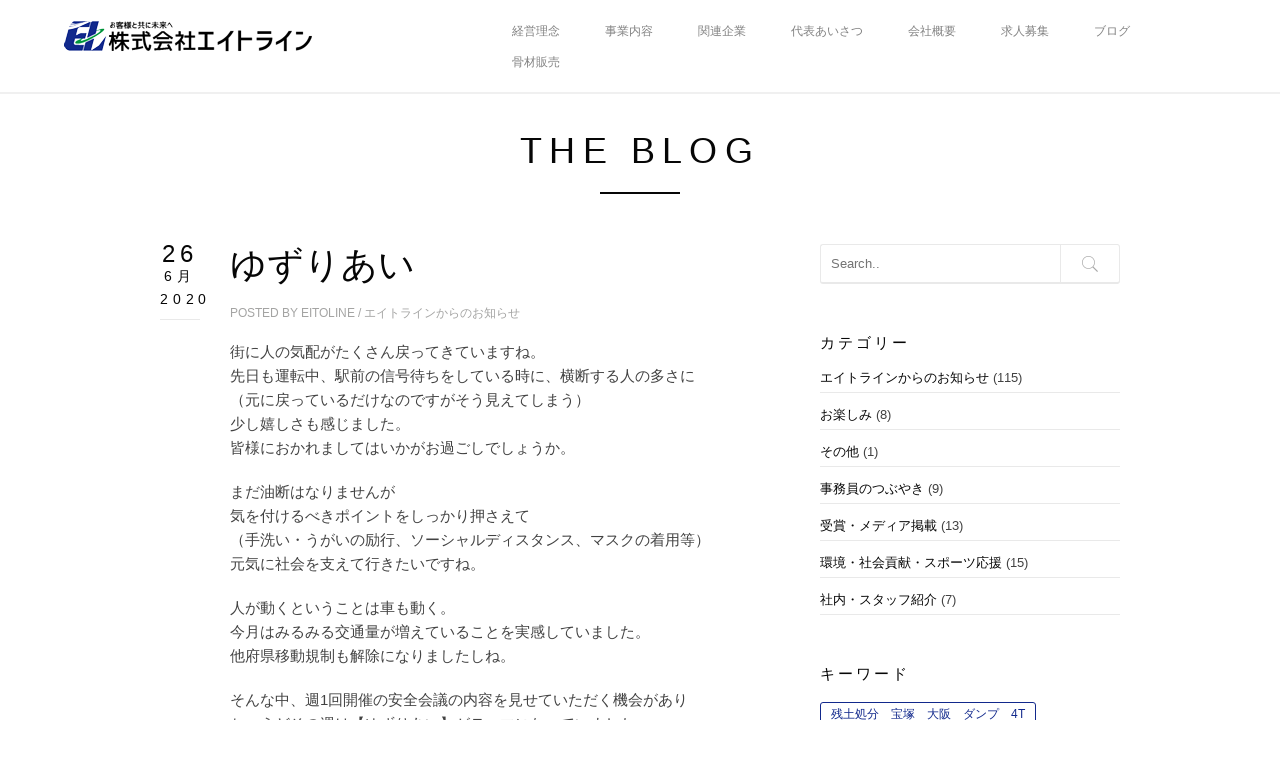

--- FILE ---
content_type: text/html; charset=UTF-8
request_url: https://www.eitoline.com/2020/06/
body_size: 10591
content:
<!DOCTYPE html>
<!--[if IE 8 ]><html class="desktop ie8 no-js" lang="ja"
	prefix="og: http://ogp.me/ns#" ><![endif]-->
<!--[if IE 9 ]><html class="desktop ie9 no-js" lang="ja"
	prefix="og: http://ogp.me/ns#" ><![endif]-->
<!--[if (gte IE 9)|!(IE)]><!--><html class="no-js" lang="ja"
	prefix="og: http://ogp.me/ns#" ><!--<![endif]-->
   
	<head>
		<meta charset="UTF-8" />
		<title>6月, 2020 | 残土処分のエイトラインー大阪・兵庫・京都</title>
		<meta name="viewport" content="width=device-width, initial-scale=1.0, maximum-scale=1.0, user-scalable=0" />
		<meta name="format-detection" content="telephone=no" />

		<!--[if lt IE 9]>
		<script type="text/javascript">/*@cc_on'abbr article aside audio canvas details figcaption figure footer header hgroup mark meter nav output progress section summary subline time video'.replace(/\w+/g,function(n){document.createElement(n)})@*/</script>
		<![endif]-->
		<script type="text/javascript">if(Function('/*@cc_on return document.documentMode===10@*/')()){document.documentElement.className+=' ie10';}</script>
		<script type="text/javascript">(function(H){H.className=H.className.replace(/\bno-js\b/,'js')})(document.documentElement)</script>
		
		<link rel="pingback" href="https://www.eitoline.com/xmlrpc.php" />

		<!-- favicon -->
		<link rel="shortcut icon" href="https://www.eitoline.com/wp-content/uploads/2016/09/favicon.png" />

		<link rel="stylesheet" type="text/css" href="http://fonts.googleapis.com/css?family=Open+Sans:400italic,300,400,600,700&amp;subset=latin,latin-ext">		<link rel="stylesheet" type="text/css" href="https://www.eitoline.com/wp-content/themes/visia/page.css"/>
		<!-- wp_head() -->
		
<!-- All in One SEO Pack 2.10 by Michael Torbert of Semper Fi Web Design[374,413] -->

<meta name="keywords"  content="残土,ダンプ,大阪,兵庫,残土処分" />
<meta name="robots" content="noindex,follow" />

<link rel="canonical" href="https://www.eitoline.com/2020/06/" />
			<script type="text/javascript" >
				window.ga=window.ga||function(){(ga.q=ga.q||[]).push(arguments)};ga.l=+new Date;
				ga('create', 'UA-106132689-1', 'auto');
				// Plugins
				
				ga('send', 'pageview');
			</script>
			<script async src="https://www.google-analytics.com/analytics.js"></script>
			<!-- /all in one seo pack -->
<link rel='dns-prefetch' href='//s.w.org' />
<link rel="alternate" type="application/rss+xml" title="残土処分のエイトラインー大阪・兵庫・京都 &raquo; フィード" href="https://www.eitoline.com/feed/" />
<link rel="alternate" type="application/rss+xml" title="残土処分のエイトラインー大阪・兵庫・京都 &raquo; コメントフィード" href="https://www.eitoline.com/comments/feed/" />
		<script type="text/javascript">
			window._wpemojiSettings = {"baseUrl":"https:\/\/s.w.org\/images\/core\/emoji\/11\/72x72\/","ext":".png","svgUrl":"https:\/\/s.w.org\/images\/core\/emoji\/11\/svg\/","svgExt":".svg","source":{"concatemoji":"https:\/\/www.eitoline.com\/wp-includes\/js\/wp-emoji-release.min.js?ver=5.0"}};
			!function(a,b,c){function d(a,b){var c=String.fromCharCode;l.clearRect(0,0,k.width,k.height),l.fillText(c.apply(this,a),0,0);var d=k.toDataURL();l.clearRect(0,0,k.width,k.height),l.fillText(c.apply(this,b),0,0);var e=k.toDataURL();return d===e}function e(a){var b;if(!l||!l.fillText)return!1;switch(l.textBaseline="top",l.font="600 32px Arial",a){case"flag":return!(b=d([55356,56826,55356,56819],[55356,56826,8203,55356,56819]))&&(b=d([55356,57332,56128,56423,56128,56418,56128,56421,56128,56430,56128,56423,56128,56447],[55356,57332,8203,56128,56423,8203,56128,56418,8203,56128,56421,8203,56128,56430,8203,56128,56423,8203,56128,56447]),!b);case"emoji":return b=d([55358,56760,9792,65039],[55358,56760,8203,9792,65039]),!b}return!1}function f(a){var c=b.createElement("script");c.src=a,c.defer=c.type="text/javascript",b.getElementsByTagName("head")[0].appendChild(c)}var g,h,i,j,k=b.createElement("canvas"),l=k.getContext&&k.getContext("2d");for(j=Array("flag","emoji"),c.supports={everything:!0,everythingExceptFlag:!0},i=0;i<j.length;i++)c.supports[j[i]]=e(j[i]),c.supports.everything=c.supports.everything&&c.supports[j[i]],"flag"!==j[i]&&(c.supports.everythingExceptFlag=c.supports.everythingExceptFlag&&c.supports[j[i]]);c.supports.everythingExceptFlag=c.supports.everythingExceptFlag&&!c.supports.flag,c.DOMReady=!1,c.readyCallback=function(){c.DOMReady=!0},c.supports.everything||(h=function(){c.readyCallback()},b.addEventListener?(b.addEventListener("DOMContentLoaded",h,!1),a.addEventListener("load",h,!1)):(a.attachEvent("onload",h),b.attachEvent("onreadystatechange",function(){"complete"===b.readyState&&c.readyCallback()})),g=c.source||{},g.concatemoji?f(g.concatemoji):g.wpemoji&&g.twemoji&&(f(g.twemoji),f(g.wpemoji)))}(window,document,window._wpemojiSettings);
		</script>
		<style type="text/css">
img.wp-smiley,
img.emoji {
	display: inline !important;
	border: none !important;
	box-shadow: none !important;
	height: 1em !important;
	width: 1em !important;
	margin: 0 .07em !important;
	vertical-align: -0.1em !important;
	background: none !important;
	padding: 0 !important;
}
</style>
<link rel='stylesheet' id='pe_theme_visia-loader-css'  href='https://www.eitoline.com/wp-content/themes/visia/css/loader.css?ver=1503020399' type='text/css' media='all' />
<link rel='stylesheet' id='pe_theme_visia-reset-css'  href='https://www.eitoline.com/wp-content/themes/visia/css/reset.css?ver=1503020399' type='text/css' media='all' />
<link rel='stylesheet' id='pe_theme_visia-grid-css'  href='https://www.eitoline.com/wp-content/themes/visia/css/grid.css?ver=1503020399' type='text/css' media='all' />
<link rel='stylesheet' id='pe_theme_visia-icons-css'  href='https://www.eitoline.com/wp-content/themes/visia/css/icons.css?ver=1504171189' type='text/css' media='all' />
<link rel='stylesheet' id='pe_theme_visia-style-css'  href='https://www.eitoline.com/wp-content/themes/visia/css/style.css?ver=1503020399' type='text/css' media='all' />
<link rel='stylesheet' id='pe_theme_visia-shortcodes-css'  href='https://www.eitoline.com/wp-content/themes/visia/css/shortcodes.css?ver=1503020399' type='text/css' media='all' />
<link rel='stylesheet' id='pe_theme_visia-color-css'  href='https://www.eitoline.com/wp-content/themes/visia/css/ruby-red.css?ver=1503020399' type='text/css' media='all' />
<link rel='stylesheet' id='pe_theme_visia-animations-css'  href='https://www.eitoline.com/wp-content/themes/visia/css/animations.css?ver=1503020399' type='text/css' media='all' />
<link rel='stylesheet' id='pe_theme_visia-ie-css'  href='https://www.eitoline.com/wp-content/themes/visia/css/ie.css?ver=1503020399' type='text/css' media='all' />
<link rel='stylesheet' id='pe_theme_flare_common-css'  href='https://www.eitoline.com/wp-content/themes/visia/framework/js/pe.flare/themes/common.css?ver=1503020430' type='text/css' media='all' />
<link rel='stylesheet' id='pe_theme_flare-css'  href='https://www.eitoline.com/wp-content/themes/visia/framework/js/pe.flare/themes/default/skin.css?ver=1503020446' type='text/css' media='all' />
<link rel='stylesheet' id='pe_theme_visia-custom-css'  href='https://www.eitoline.com/wp-content/themes/visia/css/custom.css?ver=1503020399' type='text/css' media='all' />
<link rel='stylesheet' id='pe_theme_init-css'  href='https://www.eitoline.com/wp-content/themes/visia/style.css?ver=1503304938' type='text/css' media='all' />
<link rel='stylesheet' id='wp-block-library-css'  href='https://www.eitoline.com/wp-includes/css/dist/block-library/style.min.css?ver=5.0' type='text/css' media='all' />
<link rel='stylesheet' id='contact-form-7-css'  href='https://www.eitoline.com/wp-content/plugins/contact-form-7/includes/css/styles.css?ver=5.0.4' type='text/css' media='all' />
<script type='text/javascript' src='https://www.eitoline.com/wp-includes/js/jquery/jquery.js?ver=1.12.4'></script>
<script type='text/javascript' src='https://www.eitoline.com/wp-includes/js/jquery/jquery-migrate.min.js?ver=1.4.1'></script>
<script type='text/javascript' src='https://www.eitoline.com/wp-content/themes/visia/framework/js/selectivizr-min.js?ver=1503020407'></script>
<!--[if lt IE 8]>
<script type='text/javascript' src='https://www.eitoline.com/wp-includes/js/json2.min.js?ver=2015-05-03'></script>
<![endif]-->
<link rel='https://api.w.org/' href='https://www.eitoline.com/wp-json/' />
<link rel="EditURI" type="application/rsd+xml" title="RSD" href="https://www.eitoline.com/xmlrpc.php?rsd" />
<link rel="wlwmanifest" type="application/wlwmanifest+xml" href="https://www.eitoline.com/wp-includes/wlwmanifest.xml" /> 
<meta name="generator" content="WordPress 5.0" />
<style type="text/css">body,.form-field span input,.form-field span textarea,.form-click input{font-family:'Open Sans';}</style><style type="text/css" id="pe-theme-custom-colors">a{color:#12298c;}.feature:hover{color:#12298c;}a:visited{color:#12298c;}.desktop.navigation .nav-content a:hover{color:#12298c;}.desktop.navigation .nav-content a.active{color:#12298c;}.post-title a:hover{color:#12298c;}.cat-item a:hover{color:#12298c;}.widget-archive a:hover{color:#12298c;}.filter.active, .filter:hover{color:#12298c;}.recentcomments a:hover{color:#12298c;}.widget-recent-entries a:hover{color:#12298c;}.comment-meta a:hover{color:#12298c;}.required{color:#12298c;}.feature:hover .feature-icon{color:#12298c;}.sticky .post-title a{color:#12298c;}.gallery-next .bx-next:hover{background-color:#12298c;}.gallery-prev .bx-prev:hover{background-color:#12298c;}.parallax.colored{background-color:#12298c;}.list-dot{background-color:#12298c;}.projectlist a:hover .projectinfo{background-color:#12298c;}a.button{border-color:#12298c;}.tagcloud a{border-color:#12298c;}.tabs ul li.active a{border-top-color:#12298c;}a:hover{color:#5e80a3;}.sticky .post-title a:hover{color:#5e80a3;}a.button:hover{border-color:#5e80a3;}.tagcloud a:hover{border-color:#5e80a3;}</style><style type="text/css">.projectlist a:hover .projectinfo {
    opacity: 0.7;
    background-color: #12298C !important;
}

@media only screen and (min-width: 669px){
ul.company_bnr{
 width:80%:
 margin:auto;
}
ul.company_bnr li{
 float:left;
 width:23%;
 margin:auto 1%;
}
}
@media only screen and (max-width: 668px){
ul.company_bnr{
 width:90%:
 margin:auto;
}
ul.company_bnr li{
 width:100%;
 margin:auto auto 6px;
}
ul.company_bnr li:last-child{
 margin-bottom:0;
}
br.sp_none {
 display: none;
}
}
.id-bx-prev,.id-bx-next{
display:none;
}
@media screen and (min-width:669px) and ( max-width:900px) {

ul.company_bnr li {
    width: calc(100% / 3 - 2%);
}
}</style>		<link rel="stylesheet" href="https://www.eitoline.com/wp-content/themes/visia/css/lightbox.css">
		<script src="https://www.eitoline.com/wp-content/themes/visia/js/lightbox.js"></script>
	</head>

	<body class="archive date">

		
<!-- Begin Navigation -->
<nav class="clearfix">

	<!-- Logo -->
    <div class="logo">
        <a id="top" href="https://www.eitoline.com" title="残土処分のエイトラインー大阪・兵庫・京都"><img src="https://www.eitoline.com/wp-content/uploads/2016/09/logo.png" alt=""></a>
            </div>

	
	

	<!-- Mobile Nav Button -->
	<button type="button" class="nav-button" data-toggle="collapse" data-target=".nav-content">
      <span class="icon-bar"></span>
      <span class="icon-bar"></span>
      <span class="icon-bar"></span>
    </button>

    <!-- Navigation Links -->
    <div class="navigation">
		<div class="nav-content">
			<ul class="nav"><li id="menu-item-116" class="menu-item menu-item-type-post_type menu-item-object-page menu-item-116"><a href="https://www.eitoline.com/#services">経営理念</a></li>
<li id="menu-item-117" class="menu-item menu-item-type-post_type menu-item-object-page menu-item-117"><a href="https://www.eitoline.com/#our-work">事業内容</a></li>
<li id="menu-item-161" class="menu-item menu-item-type-post_type menu-item-object-page menu-item-161"><a href="https://www.eitoline.com/#clients">関連企業</a></li>
<li id="menu-item-531" class="menu-item menu-item-type-post_type menu-item-object-page menu-item-531"><a href="https://www.eitoline.com/greeting/">代表あいさつ</a></li>
<li id="menu-item-220" class="menu-item menu-item-type-post_type menu-item-object-page menu-item-220"><a href="https://www.eitoline.com/company-info/">会社概要</a></li>
<li id="menu-item-850" class="menu-item menu-item-type-custom menu-item-object-custom menu-item-850"><a href="https://www.eitoline.com/job/">求人募集</a></li>
<li id="menu-item-112" class="menu-item menu-item-type-post_type menu-item-object-page menu-item-112"><a href="https://www.eitoline.com/information/">ブログ</a></li>
<li id="menu-item-1159" class="menu-item menu-item-type-custom menu-item-object-custom menu-item-1159"><a href="https://www.eitoline.com/project/sales/">骨材販売</a></li>
</ul>		</div>
	</div>

</nav>
<!-- End Navigation -->
		
		
<section class="content padded container blog" id="%e3%82%86%e3%81%9a%e3%82%8a%e3%81%82%e3%81%84">

	<div class="title grid-full">
		<h2>THE BLOG</h2>
		<span class="border"></span>
	</div>

	<div class="grid-4">			
		<div class="pe-container pe-block">

					
	<div class="post post-single post-1313 type-post status-publish format-standard hentry category-information">

		
			<a href="https://www.eitoline.com/2020/06/26/%e3%82%86%e3%81%9a%e3%82%8a%e3%81%82%e3%81%84/">
				<span class="date">
					26					<br>
					<small>6月</small>
		            <br>
				    <small>2020</small>
				</span>	
			</a>
			
				
		<div class="inner-spacer-right-lrg">

			
				<div class="post-media clearfix">

					
							
								
							
					
				</div>

			
			<div class="post-title nopostmedia">

				
									<h2><a href="https://www.eitoline.com/2020/06/26/%e3%82%86%e3%81%9a%e3%82%8a%e3%81%82%e3%81%84/">ゆずりあい</a></h2>

				
				<div class="post-meta">
					<h6>
					Posted by <a href="https://www.eitoline.com/author/eitoline/" title="eitoline の投稿" rel="author">eitoline</a>												/ <a href="https://www.eitoline.com/category/information/" data-rel="category tag">エイトラインからのお知らせ</a>											</h6>
				</div>

			</div>
			
			
			<div class="post-body pe-wp-default">
				
<p>街に人の気配がたくさん戻ってきていますね。<br>先日も運転中、駅前の信号待ちをしている時に、横断する人の多さに<br>（元に戻っているだけなのですがそう見えてしまう）<br>少し嬉しさも感じました。<br>皆様におかれましてはいかがお過ごしでしょうか。</p>



<p>まだ油断はなりませんが<br>気を付けるべきポイントをしっかり押さえて<br>（手洗い・うがいの励行、ソーシャルディスタンス、マスクの着用等）<br>元気に社会を支えて行きたいですね。</p>



<p>人が動くということは車も動く。<br>
今月はみるみる交通量が増えていることを実感していました。<br>
他府県移動規制も解除になりましたしね。</p>



<p>そんな中、週1回開催の安全会議の内容を見せていただく機会があり<br>ちょうどその週は【ゆずりあい】がテーマになっていました。</p>



<p>ドライバーさんの報告より抜粋</p>



<p>・譲り合いをする事で自分も相手も気持ちのよい運転ができる。<br>・自然と車間距離も空き、気持ちにゆとりが持てた。<br>・自分も譲られていることが多い事に気付いた。<br>・譲ったり、譲られたりする中で相手にしっかりわかるように手をあげたり、ハザードを点灯させてきっちり伝えてあげる事で煽り運転などの危険を伴う運転が減る。<br>・歩行者の気持ちも考えられるようになった。　　　等</p>



<p>そうですね。<br>意識しなければつい我先に…となってしまいます。<br>運転は本当に安全が一番です。<br>この週で学んだ経験の継続を引き続きお願いします。</p>



<p>かく言う私個人も、一気に運転する機会が増えていたので良い気付きをいただけて感謝です。<br>
気を引き締めます。<br></p>



<p>久しぶりの渋滞に遭遇してイライラ…なんてありませんでしょうか。<br>
そう感じたときは【ゆずりあい】のキーワードを思い出して楽しいお出かけにしてください。</p>
							</div>

			
			
		</div>
	</div>

	

					
	<div class="post post-single post-1304 type-post status-publish format-standard hentry category-information">

		
			<a href="https://www.eitoline.com/2020/06/19/%e3%82%ad%e3%83%a3%e3%83%83%e3%82%b7%e3%83%a5%e3%83%ac%e3%82%b9%e6%b1%ba%e6%b8%88%e3%82%92%e5%b0%8e%e5%85%a5%e3%81%84%e3%81%9f%e3%81%97%e3%81%be%e3%81%97%e3%81%9f%e3%80%82/">
				<span class="date">
					19					<br>
					<small>6月</small>
		            <br>
				    <small>2020</small>
				</span>	
			</a>
			
				
		<div class="inner-spacer-right-lrg">

			
				<div class="post-media clearfix">

					
							
								
							
					
				</div>

			
			<div class="post-title nopostmedia">

				
									<h2><a href="https://www.eitoline.com/2020/06/19/%e3%82%ad%e3%83%a3%e3%83%83%e3%82%b7%e3%83%a5%e3%83%ac%e3%82%b9%e6%b1%ba%e6%b8%88%e3%82%92%e5%b0%8e%e5%85%a5%e3%81%84%e3%81%9f%e3%81%97%e3%81%be%e3%81%97%e3%81%9f%e3%80%82/">キャッシュレス決済を導入いたしました。</a></h2>

				
				<div class="post-meta">
					<h6>
					Posted by <a href="https://www.eitoline.com/author/eitoline/" title="eitoline の投稿" rel="author">eitoline</a>												/ <a href="https://www.eitoline.com/category/information/" data-rel="category tag">エイトラインからのお知らせ</a>											</h6>
				</div>

			</div>
			
			
			<div class="post-body pe-wp-default">
				
<p>非常事態宣言が解除され1か月余り、<br>ようやく県をまたいでの移動制限も全国的に解除となりました。<br>『新しい生活様式』に慣れるまで、もう少し時間がかかりそうですが、<br>日本全体が元気を取り戻せる日を心から願っております。</p>



<p>さて、エイトラインではこの度PayPay、LINEPAYを導入いたしました。</p>



<p>コロナ以前よりキャッシュレス決済が出来るお店が増え、利用も定着してきましたが、<br>弊社でも今後『非接触でのやり取り』がお客様の安心・安全に繋がるだろうと考えました。</p>



<p>残土処分では、主に建設業者様とのお取引が大半にはなりますが、<br>
有難いことに最近では、個人のお客様が花壇の土などをお持ち込みいただく事が増えてきました。</p>



<p>今はBtoC（対個人）での活用になるかと思いますが、<br>今後BtoB（対企業）にもキャッシュレスの波が広がっていくことが予想されます。</p>



<p>残土処分で、間接的にでも飲食店や小売店を応援するきっかけを作りたい。</p>



<p>「要らなくなった土を処分したらポイントが貯まったから<br>
美味しいものでも食べに行こうかな＾＾」</p>



<p>こんなお声が聞ける日を、楽しみにしております。</p>



<figure class="wp-block-image"><img src="https://www.eitoline.com/wp-content/uploads/2020/06/ブログ写真small.jpg" alt="" class="wp-image-1306" srcset="https://www.eitoline.com/wp-content/uploads/2020/06/ブログ写真small.jpg 498w, https://www.eitoline.com/wp-content/uploads/2020/06/ブログ写真small-298x300.jpg 298w, https://www.eitoline.com/wp-content/uploads/2020/06/ブログ写真small-199x200.jpg 199w" sizes="(max-width: 498px) 100vw, 498px" /></figure>



<p><br></p>
							</div>

			
			
		</div>
	</div>

	


	
</div>	</div>
	<div class="grid-2">        
	<div class="sidebar">
	<div class="widget widget_search"><div class="clearfix">
<form action="https://www.eitoline.com/" id="searchform" method="get" role="search">
	<input name="s" id="s" type="text" class="search" placeholder="Search.." value="">
	<input type="submit" value="Go" class="search-submit" />
</form>
</div></div><div class="widget widget_categories"><h3>カテゴリー</h3>		<ul>
	<li class="cat-item cat-item-1"><a href="https://www.eitoline.com/category/information/" >エイトラインからのお知らせ</a> (115)
</li>
	<li class="cat-item cat-item-38"><a href="https://www.eitoline.com/category/%e3%81%8a%e6%a5%bd%e3%81%97%e3%81%bf/" >お楽しみ</a> (8)
</li>
	<li class="cat-item cat-item-46"><a href="https://www.eitoline.com/category/%e3%81%9d%e3%81%ae%e4%bb%96/" >その他</a> (1)
</li>
	<li class="cat-item cat-item-48"><a href="https://www.eitoline.com/category/%e4%ba%8b%e5%8b%99%e5%93%a1%e3%81%ae%e3%81%a4%e3%81%b6%e3%82%84%e3%81%8d/" >事務員のつぶやき</a> (9)
</li>
	<li class="cat-item cat-item-36"><a href="https://www.eitoline.com/category/media/" title="エイトラインの受賞およびメディア掲載の履歴">受賞・メディア掲載</a> (13)
</li>
	<li class="cat-item cat-item-37"><a href="https://www.eitoline.com/category/social/" title="エイトラインが実施する環境、社会貢献およびスポーツ応援の活動紹介">環境・社会貢献・スポーツ応援</a> (15)
</li>
	<li class="cat-item cat-item-40"><a href="https://www.eitoline.com/category/%e7%a4%be%e5%86%85%e3%83%bb%e3%82%b9%e3%82%bf%e3%83%83%e3%83%95%e7%b4%b9%e4%bb%8b/" >社内・スタッフ紹介</a> (7)
</li>
		</ul>
</div><div class="widget widget_tag_cloud"><h3>キーワード</h3><div class="tagcloud"><a href="https://www.eitoline.com/tag/%e6%ae%8b%e5%9c%9f%e5%87%a6%e5%88%86%e3%80%80%e5%ae%9d%e5%a1%9a%e3%80%80%e5%a4%a7%e9%98%aa%e3%80%80%e3%83%80%e3%83%b3%e3%83%97%e3%80%804t/" class="tag-cloud-link tag-link-41 tag-link-position-1"  aria-label="残土処分　宝塚　大阪　ダンプ　4t (1個の項目)">残土処分　宝塚　大阪　ダンプ　4t</a>
<a href="https://www.eitoline.com/tag/%e6%ae%8b%e5%9c%9f%e5%87%a6%e5%88%86%e3%80%80%e5%ae%9d%e5%a1%9a%e3%80%80%e8%b1%8a%e4%b8%ad%e3%80%80%e8%8c%a8%e5%9f%8e%e3%80%80%e9%ab%98%e6%a7%bb%e3%80%80%e7%ae%95%e9%9d%a2/" class="tag-cloud-link tag-link-42 tag-link-position-2"  aria-label="残土処分　宝塚　豊中　茨城　高槻　箕面 (1個の項目)">残土処分　宝塚　豊中　茨城　高槻　箕面</a>
<a href="https://www.eitoline.com/tag/%e6%ae%8b%e5%9c%9f%e3%80%80%e5%ae%9d%e5%a1%9a/" class="tag-cloud-link tag-link-44 tag-link-position-3"  aria-label="残土　宝塚 (1個の項目)">残土　宝塚</a>
<a href="https://www.eitoline.com/tag/%e6%ae%8b%e5%9c%9f%e3%80%80%e7%a5%9e%e6%88%b8/" class="tag-cloud-link tag-link-45 tag-link-position-4"  aria-label="残土　神戸 (1個の項目)">残土　神戸</a>
<a href="https://www.eitoline.com/tag/%e3%82%a8%e3%82%a4%e3%83%88%e3%83%a9%e3%82%a4%e3%83%b3%e3%80%80%e3%83%80%e3%83%b3%e3%83%97%e3%80%80%e3%81%82%e3%81%be%e3%82%b3%e3%83%b3/" class="tag-cloud-link tag-link-47 tag-link-position-5"  aria-label="エイトライン　ダンプ　あまコン (1個の項目)">エイトライン　ダンプ　あまコン</a>
<a href="https://www.eitoline.com/tag/%e5%a5%b3%e6%80%a7%e3%83%89%e3%83%a9%e3%82%a4%e3%83%90%e3%83%bc/" class="tag-cloud-link tag-link-50 tag-link-position-6"  aria-label="女性ドライバー (1個の項目)">女性ドライバー</a>
<a href="https://www.eitoline.com/tag/%e3%83%89%e3%83%a9%e3%82%a4%e3%83%90%e3%83%bc%e6%b1%82%e4%ba%ba/" class="tag-cloud-link tag-link-51 tag-link-position-7"  aria-label="ドライバー求人 (1個の項目)">ドライバー求人</a>
<a href="https://www.eitoline.com/tag/%e3%82%a8%e3%82%a4%e3%83%88%e3%83%a9%e3%82%a4%e3%83%b3/" class="tag-cloud-link tag-link-52 tag-link-position-8"  aria-label="エイトライン (1個の項目)">エイトライン</a>
<a href="https://www.eitoline.com/tag/%e6%b1%a0%e7%94%b0%e5%b8%82/" class="tag-cloud-link tag-link-53 tag-link-position-9"  aria-label="池田市 (1個の項目)">池田市</a>
<a href="https://www.eitoline.com/tag/%e3%83%80%e3%83%b3%e3%83%97/" class="tag-cloud-link tag-link-54 tag-link-position-10"  aria-label="ダンプ (1個の項目)">ダンプ</a>
<a href="https://www.eitoline.com/tag/%e5%a4%a7%e9%98%aa/" class="tag-cloud-link tag-link-55 tag-link-position-11"  aria-label="大阪 (1個の項目)">大阪</a>
<a href="https://www.eitoline.com/tag/%e3%82%a8%e3%82%a4%e3%83%88%e3%83%a9%e3%82%a4%e3%83%b3%e3%80%80%e3%83%80%e3%83%b3%e3%83%97/" class="tag-cloud-link tag-link-39 tag-link-position-12"  aria-label="エイトライン　ダンプ (2個の項目)">エイトライン　ダンプ</a>
<a href="https://www.eitoline.com/tag/%e6%ae%8b%e5%9c%9f%e5%87%a6%e5%88%86/" class="tag-cloud-link tag-link-43 tag-link-position-13"  aria-label="残土処分 (2個の項目)">残土処分</a>
<a href="https://www.eitoline.com/tag/%e3%83%80%e3%83%b3%e3%83%97%e5%a5%b3%e5%ad%90/" class="tag-cloud-link tag-link-49 tag-link-position-14"  aria-label="ダンプ女子 (2個の項目)">ダンプ女子</a></div>
</div><div class="widget widget_archive"><h3>月別アーカイブ</h3>		<ul>
			<li><a href='https://www.eitoline.com/2026/01/'>2026年1月</a></li>
	<li><a href='https://www.eitoline.com/2025/11/'>2025年11月</a></li>
	<li><a href='https://www.eitoline.com/2025/10/'>2025年10月</a></li>
	<li><a href='https://www.eitoline.com/2025/09/'>2025年9月</a></li>
	<li><a href='https://www.eitoline.com/2025/08/'>2025年8月</a></li>
	<li><a href='https://www.eitoline.com/2025/07/'>2025年7月</a></li>
	<li><a href='https://www.eitoline.com/2025/06/'>2025年6月</a></li>
	<li><a href='https://www.eitoline.com/2025/05/'>2025年5月</a></li>
	<li><a href='https://www.eitoline.com/2025/04/'>2025年4月</a></li>
	<li><a href='https://www.eitoline.com/2025/03/'>2025年3月</a></li>
	<li><a href='https://www.eitoline.com/2025/01/'>2025年1月</a></li>
	<li><a href='https://www.eitoline.com/2024/12/'>2024年12月</a></li>
	<li><a href='https://www.eitoline.com/2024/10/'>2024年10月</a></li>
	<li><a href='https://www.eitoline.com/2024/09/'>2024年9月</a></li>
	<li><a href='https://www.eitoline.com/2024/08/'>2024年8月</a></li>
	<li><a href='https://www.eitoline.com/2024/07/'>2024年7月</a></li>
	<li><a href='https://www.eitoline.com/2024/06/'>2024年6月</a></li>
	<li><a href='https://www.eitoline.com/2024/05/'>2024年5月</a></li>
	<li><a href='https://www.eitoline.com/2024/04/'>2024年4月</a></li>
	<li><a href='https://www.eitoline.com/2024/03/'>2024年3月</a></li>
	<li><a href='https://www.eitoline.com/2024/02/'>2024年2月</a></li>
	<li><a href='https://www.eitoline.com/2024/01/'>2024年1月</a></li>
	<li><a href='https://www.eitoline.com/2023/12/'>2023年12月</a></li>
	<li><a href='https://www.eitoline.com/2023/11/'>2023年11月</a></li>
	<li><a href='https://www.eitoline.com/2023/10/'>2023年10月</a></li>
	<li><a href='https://www.eitoline.com/2023/09/'>2023年9月</a></li>
	<li><a href='https://www.eitoline.com/2023/08/'>2023年8月</a></li>
	<li><a href='https://www.eitoline.com/2023/06/'>2023年6月</a></li>
	<li><a href='https://www.eitoline.com/2023/04/'>2023年4月</a></li>
	<li><a href='https://www.eitoline.com/2023/03/'>2023年3月</a></li>
	<li><a href='https://www.eitoline.com/2023/02/'>2023年2月</a></li>
	<li><a href='https://www.eitoline.com/2023/01/'>2023年1月</a></li>
	<li><a href='https://www.eitoline.com/2022/12/'>2022年12月</a></li>
	<li><a href='https://www.eitoline.com/2022/11/'>2022年11月</a></li>
	<li><a href='https://www.eitoline.com/2022/10/'>2022年10月</a></li>
	<li><a href='https://www.eitoline.com/2022/09/'>2022年9月</a></li>
	<li><a href='https://www.eitoline.com/2022/08/'>2022年8月</a></li>
	<li><a href='https://www.eitoline.com/2022/07/'>2022年7月</a></li>
	<li><a href='https://www.eitoline.com/2022/06/'>2022年6月</a></li>
	<li><a href='https://www.eitoline.com/2022/05/'>2022年5月</a></li>
	<li><a href='https://www.eitoline.com/2022/04/'>2022年4月</a></li>
	<li><a href='https://www.eitoline.com/2022/03/'>2022年3月</a></li>
	<li><a href='https://www.eitoline.com/2022/02/'>2022年2月</a></li>
	<li><a href='https://www.eitoline.com/2022/01/'>2022年1月</a></li>
	<li><a href='https://www.eitoline.com/2021/12/'>2021年12月</a></li>
	<li><a href='https://www.eitoline.com/2021/11/'>2021年11月</a></li>
	<li><a href='https://www.eitoline.com/2021/10/'>2021年10月</a></li>
	<li><a href='https://www.eitoline.com/2021/09/'>2021年9月</a></li>
	<li><a href='https://www.eitoline.com/2021/08/'>2021年8月</a></li>
	<li><a href='https://www.eitoline.com/2021/07/'>2021年7月</a></li>
	<li><a href='https://www.eitoline.com/2021/06/'>2021年6月</a></li>
	<li><a href='https://www.eitoline.com/2021/05/'>2021年5月</a></li>
	<li><a href='https://www.eitoline.com/2021/04/'>2021年4月</a></li>
	<li><a href='https://www.eitoline.com/2021/03/'>2021年3月</a></li>
	<li><a href='https://www.eitoline.com/2021/02/'>2021年2月</a></li>
	<li><a href='https://www.eitoline.com/2021/01/'>2021年1月</a></li>
	<li><a href='https://www.eitoline.com/2020/12/'>2020年12月</a></li>
	<li><a href='https://www.eitoline.com/2020/11/'>2020年11月</a></li>
	<li><a href='https://www.eitoline.com/2020/10/'>2020年10月</a></li>
	<li><a href='https://www.eitoline.com/2020/09/'>2020年9月</a></li>
	<li><a href='https://www.eitoline.com/2020/08/'>2020年8月</a></li>
	<li><a href='https://www.eitoline.com/2020/07/'>2020年7月</a></li>
	<li><a href='https://www.eitoline.com/2020/06/'>2020年6月</a></li>
	<li><a href='https://www.eitoline.com/2020/05/'>2020年5月</a></li>
	<li><a href='https://www.eitoline.com/2020/04/'>2020年4月</a></li>
	<li><a href='https://www.eitoline.com/2020/03/'>2020年3月</a></li>
	<li><a href='https://www.eitoline.com/2020/02/'>2020年2月</a></li>
	<li><a href='https://www.eitoline.com/2020/01/'>2020年1月</a></li>
	<li><a href='https://www.eitoline.com/2019/12/'>2019年12月</a></li>
	<li><a href='https://www.eitoline.com/2019/11/'>2019年11月</a></li>
	<li><a href='https://www.eitoline.com/2019/10/'>2019年10月</a></li>
	<li><a href='https://www.eitoline.com/2019/09/'>2019年9月</a></li>
	<li><a href='https://www.eitoline.com/2019/07/'>2019年7月</a></li>
	<li><a href='https://www.eitoline.com/2019/06/'>2019年6月</a></li>
	<li><a href='https://www.eitoline.com/2019/05/'>2019年5月</a></li>
	<li><a href='https://www.eitoline.com/2019/04/'>2019年4月</a></li>
	<li><a href='https://www.eitoline.com/2019/03/'>2019年3月</a></li>
	<li><a href='https://www.eitoline.com/2019/02/'>2019年2月</a></li>
	<li><a href='https://www.eitoline.com/2019/01/'>2019年1月</a></li>
	<li><a href='https://www.eitoline.com/2018/12/'>2018年12月</a></li>
	<li><a href='https://www.eitoline.com/2018/11/'>2018年11月</a></li>
	<li><a href='https://www.eitoline.com/2018/10/'>2018年10月</a></li>
	<li><a href='https://www.eitoline.com/2018/09/'>2018年9月</a></li>
	<li><a href='https://www.eitoline.com/2018/08/'>2018年8月</a></li>
	<li><a href='https://www.eitoline.com/2018/07/'>2018年7月</a></li>
	<li><a href='https://www.eitoline.com/2018/06/'>2018年6月</a></li>
	<li><a href='https://www.eitoline.com/2018/05/'>2018年5月</a></li>
	<li><a href='https://www.eitoline.com/2018/04/'>2018年4月</a></li>
	<li><a href='https://www.eitoline.com/2018/02/'>2018年2月</a></li>
	<li><a href='https://www.eitoline.com/2018/01/'>2018年1月</a></li>
	<li><a href='https://www.eitoline.com/2017/12/'>2017年12月</a></li>
	<li><a href='https://www.eitoline.com/2017/11/'>2017年11月</a></li>
	<li><a href='https://www.eitoline.com/2017/10/'>2017年10月</a></li>
	<li><a href='https://www.eitoline.com/2017/09/'>2017年9月</a></li>
	<li><a href='https://www.eitoline.com/2017/08/'>2017年8月</a></li>
	<li><a href='https://www.eitoline.com/2017/05/'>2017年5月</a></li>
	<li><a href='https://www.eitoline.com/2017/03/'>2017年3月</a></li>
	<li><a href='https://www.eitoline.com/2017/02/'>2017年2月</a></li>
	<li><a href='https://www.eitoline.com/2017/01/'>2017年1月</a></li>
	<li><a href='https://www.eitoline.com/2016/12/'>2016年12月</a></li>
	<li><a href='https://www.eitoline.com/2016/07/'>2016年7月</a></li>
	<li><a href='https://www.eitoline.com/2016/05/'>2016年5月</a></li>
	<li><a href='https://www.eitoline.com/2016/04/'>2016年4月</a></li>
	<li><a href='https://www.eitoline.com/2016/02/'>2016年2月</a></li>
	<li><a href='https://www.eitoline.com/2016/01/'>2016年1月</a></li>
		</ul>
		</div>		<div class="widget widget_recent_entries">		<h3>最新のお知らせ</h3>		<ul>
											<li>
					<a href="https://www.eitoline.com/2026/01/07/%e6%96%b0%e5%b9%b4%e3%81%ae%e3%81%94%e6%8c%a8%e6%8b%b6-2/">新年のご挨拶</a>
											<span class="post-date">2026年1月7日</span>
									</li>
											<li>
					<a href="https://www.eitoline.com/2025/11/26/el%e6%81%92%e4%be%8b%e7%a4%be%e5%86%85%e3%83%ac%e3%82%af%ef%bc%81/">EL恒例社内レク！</a>
											<span class="post-date">2025年11月26日</span>
									</li>
											<li>
					<a href="https://www.eitoline.com/2025/10/23/%e3%80%90%e5%8c%97%e5%a4%a7%e9%98%aatc%e3%80%91%e7%ac%ac2%e5%9b%9e%e3%80%80%e8%bb%8a%e6%a4%85%e5%ad%90x%e9%87%8d%e6%a9%9f%e4%bd%93%e9%a8%93%e4%bc%9a%e3%82%92%e9%96%8b%e5%82%ac%e3%81%97%e3%81%be/">【北大阪TC】第2回　車椅子×重機体験会を開催しました♪</a>
											<span class="post-date">2025年10月23日</span>
									</li>
					</ul>
		</div>	</div>
</div></section>


<!-- Begin Footer -->
<footer id="footer" class="clearfix">
	<div class="content dark container">

		<!-- Contact Links -->
		<ul class="contact animated hatch clearfix">
						<li class="grid-2">
				<p>
				<i class="icon-phone"></i>
				<br>
				<a href="tel:+81-72-750-2220">072-750-2220</a>				</p>
			</li>
									<li class="grid-2">
				<a href="https://www.eitoline.com/contact/">
					<p>
						<i class="icon-mail"></i>
						<br>
					info@eitoline.com					</p>
				</a>
			</li>
									<li class="grid-2">
				<a href="https://www.eitoline.com/access-map/">
					<p>
						<i class="icon-location"></i>
						<br>
					【本社・残土処分場】<br>〒563-0043　大阪府池田市神田2丁目11番7号					</p>
				</a>
			</li>
					</ul>

<span style="color:#fff;">対応エリア：北摂エリアを中心に、大阪、兵庫、京都に伺います。</br>
「来てもらえるのかな？」「廃棄の値段は？」「受け入れの価格は？」など</br>
『残土処分に困った』と思ったら、お気軽にご相談ください。</span>

	</div>

	<div class="container">

		<!-- Social Links -->
		<ul class="social-links grid-full">
			<li><a href="https://www.facebook.com/eitoline/" target="_blank" title="Facebook"><span class="icon-circle large"><i class="icon-facebook large"></i></span></a></li>		</ul>

		<!-- Copyright Info -->
		<div class="copyright grid-full"><h6>© 2000　株式会社エイトライン All Rights Reserved.</h6></div>

	</div>
</footer>
<!-- End Footer -->
							
<script type='text/javascript' src='https://www.eitoline.com/wp-content/themes/visia/framework/js/pe/boot.js?ver=1503020418'></script>
<script type='text/javascript' src='https://www.eitoline.com/wp-content/themes/visia/framework/js/jquery.mobile.custom.min.js?ver=1503020407'></script>
<script type='text/javascript' src='https://www.eitoline.com/wp-content/themes/visia/framework/js/pe/jquery.pixelentity.lazyload.js?ver=1503020419'></script>
<script type='text/javascript' src='https://www.eitoline.com/wp-content/themes/visia/framework/js/admin/jquery.theme.utils.js?ver=1503020418'></script>
<script type='text/javascript' src='https://www.eitoline.com/wp-content/themes/visia/framework/js/pe/jquery.mousewheel.js?ver=1503020418'></script>
<script type='text/javascript' src='https://www.eitoline.com/wp-content/themes/visia/framework/js/pe/jquery.pixelentity.utils.browser.js?ver=1503020420'></script>
<script type='text/javascript' src='https://www.eitoline.com/wp-content/themes/visia/framework/js/pe/jquery.pixelentity.utils.geom.js?ver=1503020420'></script>
<script type='text/javascript' src='https://www.eitoline.com/wp-content/themes/visia/framework/js/pe/jquery.pixelentity.utils.preloader.js?ver=1503020420'></script>
<script type='text/javascript' src='https://www.eitoline.com/wp-content/themes/visia/framework/js/pe/jquery.pixelentity.utils.transition.js?ver=1503020420'></script>
<script type='text/javascript' src='https://www.eitoline.com/wp-content/themes/visia/framework/js/pe/jquery.pixelentity.transform.js?ver=1503020419'></script>
<script type='text/javascript' src='https://www.eitoline.com/wp-content/themes/visia/framework/js/pe/jquery.pixelentity.utils.youtube.js?ver=1503020420'></script>
<script type='text/javascript' src='https://www.eitoline.com/wp-content/themes/visia/framework/js/pe/froogaloop.js?ver=1503020418'></script>
<script type='text/javascript' src='https://www.eitoline.com/wp-content/themes/visia/framework/js/pe/jquery.pixelentity.utils.vimeo.js?ver=1503020420'></script>
<script type='text/javascript' src='https://www.eitoline.com/wp-content/themes/visia/framework/js/pe/jquery.pixelentity.video.js?ver=1503020420'></script>
<script type='text/javascript' src='https://www.eitoline.com/wp-content/themes/visia/framework/js/pe/jquery.pixelentity.videoPlayer.js?ver=1503020420'></script>
<script type='text/javascript' src='https://www.eitoline.com/wp-content/themes/visia/framework/js/pe/jquery.pixelentity.utils.ticker.js?ver=1503020420'></script>
<script type='text/javascript' src='https://www.eitoline.com/wp-content/themes/visia/framework/js/pe/jquery.pixelentity.backgroundSlider.js?ver=1503020418'></script>
<script type='text/javascript' src='https://www.eitoline.com/wp-content/themes/visia/framework/js/pe/jquery.pixelentity.flare.lightbox.js?ver=1503020418'></script>
<script type='text/javascript' src='https://www.eitoline.com/wp-content/themes/visia/framework/js/pe/jquery.pixelentity.simplethumb.js?ver=1503020419'></script>
<script type='text/javascript' src='https://www.eitoline.com/wp-content/themes/visia/framework/js/pe/jquery.pixelentity.flare.lightbox.render.gallery.js?ver=1503020418'></script>
<script type='text/javascript' src='https://www.eitoline.com/wp-content/themes/visia/framework/js/pe/jquery.pixelentity.flare.lightbox.render.image.js?ver=1503020419'></script>
<script type='text/javascript' src='https://www.eitoline.com/wp-content/themes/visia/js/smoothscroll.js?ver=1503020402'></script>
<script type='text/javascript' src='https://www.eitoline.com/wp-content/themes/visia/js/vegas.js?ver=1503020402'></script>
<script type='text/javascript' src='https://www.eitoline.com/wp-content/themes/visia/js/jquery.imagesloaded.js?ver=1503020402'></script>
<script type='text/javascript' src='https://www.eitoline.com/wp-content/themes/visia/js/jquery.mixitup.js?ver=1503020402'></script>
<script type='text/javascript' src='https://www.eitoline.com/wp-content/themes/visia/js/jquery.countto.js?ver=1503020401'></script>
<script type='text/javascript' src='https://www.eitoline.com/wp-content/themes/visia/js/jqueryui.js?ver=1503020402'></script>
<script type='text/javascript' src='https://www.eitoline.com/wp-content/themes/visia/js/video.js?ver=1503020402'></script>
<script type='text/javascript' src='https://www.eitoline.com/wp-content/themes/visia/js/bigvideo.js?ver=1503020401'></script>
<script type='text/javascript' src='https://www.eitoline.com/wp-content/themes/visia/js/waypoints.js?ver=1503020402'></script>
<script type='text/javascript' src='https://www.eitoline.com/wp-content/themes/visia/js/parallax.js?ver=1503020402'></script>
<script type='text/javascript'>
/* <![CDATA[ */
var peContactForm = {"url":"https%3A%2F%2Fwww.eitoline.com%2Fwp-admin%2Fadmin-ajax.php"};
/* ]]> */
</script>
<script type='text/javascript' src='https://www.eitoline.com/wp-content/themes/visia/framework/js/pe/jquery.pixelentity.contactForm.js?ver=1503020418'></script>
<script type='text/javascript' src='https://www.eitoline.com/wp-content/themes/visia/framework/js/pe/jquery.pixelentity.widgets.js?ver=1503020421'></script>
<script type='text/javascript' src='https://www.eitoline.com/wp-content/themes/visia/framework/js/pe/jquery.pixelentity.widgets.contact.js?ver=1503020421'></script>
<script type='text/javascript' src='https://www.eitoline.com/wp-content/themes/visia/js/navigation.js?ver=1503020402'></script>
<script type='text/javascript' src='https://www.eitoline.com/wp-content/themes/visia/js/jquery.easing.js?ver=1503020401'></script>
<script type='text/javascript' src='https://www.eitoline.com/wp-content/themes/visia/js/jquery.fittext.js?ver=1503020401'></script>
<script type='text/javascript' src='https://www.eitoline.com/wp-content/themes/visia/js/jquery.localscroll.js?ver=1521180702'></script>
<script type='text/javascript' src='https://www.eitoline.com/wp-content/themes/visia/js/jquery.scrollto.js?ver=1521180701'></script>
<script type='text/javascript' src='https://www.eitoline.com/wp-content/themes/visia/js/jquery.appear.js?ver=1503020401'></script>
<script type='text/javascript' src='https://www.eitoline.com/wp-content/themes/visia/js/jquery.waitforimages.js?ver=1503020402'></script>
<script type='text/javascript' src='https://www.eitoline.com/wp-content/themes/visia/js/jquery.bxslider.js?ver=1503020401'></script>
<script type='text/javascript' src='https://www.eitoline.com/wp-content/themes/visia/js/jquery.fitvids.js?ver=1503020402'></script>
<script type='text/javascript' src='https://www.eitoline.com/wp-content/themes/visia/js/shortcodes.js?ver=1503020402'></script>
<script type='text/javascript' src='https://www.eitoline.com/wp-content/themes/visia/js/main.js?ver=1503020402'></script>
<script type='text/javascript' src='https://www.eitoline.com/wp-content/themes/visia/js/custom.js?ver=1503020401'></script>
<script type='text/javascript' src='https://www.eitoline.com/wp-content/themes/visia/theme/js/pe/pixelentity.controller.js?ver=1503020427'></script>
<script type='text/javascript'>
/* <![CDATA[ */
var _visia = {"ajax-loading":"https:\/\/www.eitoline.com\/wp-content\/themes\/visia\/images\/ajax-loader.gif","home_url":"https:\/\/www.eitoline.com\/"};
/* ]]> */
</script>
<script type='text/javascript' src='https://www.eitoline.com/wp-content/themes/visia/framework/js/pe/init.js?ver=1503020418'></script>
<script type='text/javascript'>
/* <![CDATA[ */
var wpcf7 = {"apiSettings":{"root":"https:\/\/www.eitoline.com\/wp-json\/contact-form-7\/v1","namespace":"contact-form-7\/v1"},"recaptcha":{"messages":{"empty":"\u3042\u306a\u305f\u304c\u30ed\u30dc\u30c3\u30c8\u3067\u306f\u306a\u3044\u3053\u3068\u3092\u8a3c\u660e\u3057\u3066\u304f\u3060\u3055\u3044\u3002"}}};
/* ]]> */
</script>
<script type='text/javascript' src='https://www.eitoline.com/wp-content/plugins/contact-form-7/includes/js/scripts.js?ver=5.0.4'></script>
<script type='text/javascript' src='https://www.eitoline.com/wp-includes/js/wp-embed.min.js?ver=5.0'></script>

</body>
</html>


--- FILE ---
content_type: text/plain
request_url: https://www.google-analytics.com/j/collect?v=1&_v=j102&a=141726407&t=pageview&_s=1&dl=https%3A%2F%2Fwww.eitoline.com%2F2020%2F06%2F&ul=en-us%40posix&dt=6%E6%9C%88%2C%202020%20%7C%20%E6%AE%8B%E5%9C%9F%E5%87%A6%E5%88%86%E3%81%AE%E3%82%A8%E3%82%A4%E3%83%88%E3%83%A9%E3%82%A4%E3%83%B3%E3%83%BC%E5%A4%A7%E9%98%AA%E3%83%BB%E5%85%B5%E5%BA%AB%E3%83%BB%E4%BA%AC%E9%83%BD&sr=1280x720&vp=1280x720&_u=IEBAAEABAAAAACAAI~&jid=1102030115&gjid=994981605&cid=993410550.1769605549&tid=UA-106132689-1&_gid=1343625295.1769605549&_r=1&_slc=1&z=1060649126
body_size: -450
content:
2,cG-ETVFBE7VRY